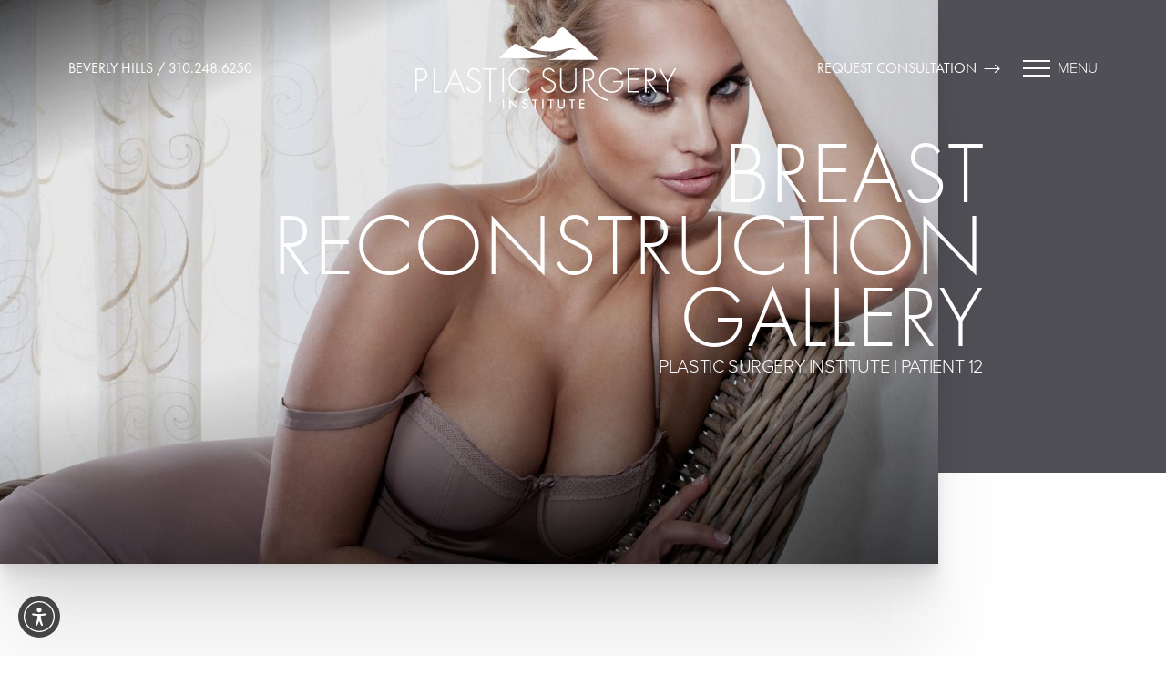

--- FILE ---
content_type: image/svg+xml
request_url: https://www.ordonchopra.com/assets/img/logos/logo-facebook.svg
body_size: -351
content:
<svg width="11" height="21" viewBox="0 0 11 21" fill="none" xmlns="http://www.w3.org/2000/svg">
<path d="M7.01163 20.1308V10.1565H9.76497L10.1298 6.71934H7.01163L7.0163 4.99898C7.0163 4.10251 7.10148 3.62216 8.38908 3.62216H10.1104V0.18457H7.35662C4.04895 0.18457 2.88473 1.85198 2.88473 4.65604V6.71973H0.822937V10.1569H2.88473V20.1308H7.01163Z" fill="black"/>
</svg>


--- FILE ---
content_type: image/svg+xml
request_url: https://www.ordonchopra.com/assets/img/_defaults/stars.svg
body_size: -223
content:
<svg width="110" height="18" viewBox="0 0 110 18" fill="none" xmlns="http://www.w3.org/2000/svg">
<path d="M9.45 0L11.7927 6.72265L18.9 6.86188L13.2221 11.1779L15.2868 18L9.45 13.9227L3.61323 18L5.67794 11.1779L0 6.86188L7.10734 6.72265L9.45 0Z" fill="#8F2CCB"/>
<path d="M55 0L57.2311 6.72265L64 6.86188L58.5924 11.1779L60.5588 18L55 13.9227L49.4412 18L51.4076 11.1779L46 6.86188L52.7689 6.72265L55 0Z" fill="#8F2CCB"/>
<path d="M32.45 0L34.7927 6.72265L41.9 6.86188L36.2221 11.1779L38.2868 18L32.45 13.9227L26.6132 18L28.6779 11.1779L23 6.86188L30.1073 6.72265L32.45 0Z" fill="#8F2CCB"/>
<path d="M77.45 0L79.7927 6.72265L86.9 6.86188L81.2221 11.1779L83.2868 18L77.45 13.9227L71.6132 18L73.6779 11.1779L68 6.86188L75.1073 6.72265L77.45 0Z" fill="#8F2CCB"/>
<path d="M100.45 0L102.793 6.72265L109.9 6.86188L104.222 11.1779L106.287 18L100.45 13.9227L94.6132 18L96.6779 11.1779L91 6.86188L98.1073 6.72265L100.45 0Z" fill="#8F2CCB"/>
</svg>


--- FILE ---
content_type: image/svg+xml
request_url: https://www.ordonchopra.com/assets/img/logos/logo-youtube.svg
body_size: 1013
content:
<svg width="20" height="21" viewBox="0 0 20 21" fill="none" xmlns="http://www.w3.org/2000/svg">
<path d="M4.62982 4.43754V7.98754C4.62982 8.33254 4.90982 8.61254 5.25482 8.61254C5.59982 8.61254 5.87982 8.33254 5.87982 7.98754V4.43754L8.25482 1.27087C8.46232 0.983371 8.39649 0.582538 8.10899 0.375038C7.82149 0.167538 7.42065 0.233371 7.21315 0.520871L5.21315 3.18754L3.25482 0.520871C3.04732 0.245038 2.65566 0.188371 2.37982 0.395871C2.10399 0.603371 2.04732 0.995038 2.25482 1.27087L4.62982 4.43754ZM7.58815 4.23754V6.73754C7.58815 7.77337 8.42732 8.61254 9.46315 8.61254C10.499 8.61254 11.3382 7.77337 11.3382 6.73754V4.23754C11.3382 3.2017 10.499 2.36254 9.46315 2.36254C8.42732 2.36254 7.58815 3.2017 7.58815 4.23754ZM8.83815 4.23754C8.83815 3.89254 9.11815 3.61254 9.46315 3.61254C9.80816 3.61254 10.0882 3.89254 10.0882 4.23754V6.73754C10.0882 7.08254 9.80816 7.36254 9.46315 7.36254C9.11815 7.36254 8.83815 7.08254 8.83815 6.73754V4.23754ZM12.8882 7.93754C13.3165 8.36587 13.899 8.60587 14.5048 8.6042C14.904 8.60004 15.2948 8.49087 15.6382 8.28754C15.7457 8.4817 15.9498 8.60254 16.1715 8.6042C16.5165 8.6042 16.7965 8.3242 16.7965 7.9792V2.9792C16.7965 2.6342 16.5165 2.3542 16.1715 2.3542C15.8265 2.3542 15.5465 2.6342 15.5465 2.9792V6.31254C15.5465 6.88754 15.0798 7.3542 14.5048 7.3542C13.9298 7.3542 13.4632 6.88754 13.4632 6.31254V2.9792C13.4632 2.6342 13.1832 2.3542 12.8382 2.3542C12.4932 2.3542 12.2132 2.6342 12.2132 2.9792V6.31254C12.2115 6.92254 12.454 7.50837 12.8882 7.93754ZM15.1298 14.6459C15.1298 14.4159 14.9432 14.2292 14.7132 14.2292C14.4832 14.2292 14.2965 14.4159 14.2965 14.6459V15.0625H15.1298V14.6459ZM11.3798 14.2292C11.1498 14.2292 10.9632 14.4159 10.9632 14.6459V16.3125C10.9632 16.5425 11.1498 16.7292 11.3798 16.7292C11.6098 16.7292 11.7965 16.5425 11.7965 16.3125V14.6459C11.7965 14.4159 11.6098 14.2292 11.3798 14.2292ZM15.5465 10.0625H3.87982C1.80899 10.0625 0.129822 11.7417 0.129822 13.8125V16.3125C0.129822 18.3834 1.80899 20.0625 3.87982 20.0625H15.5465C17.6173 20.0625 19.2965 18.3834 19.2965 16.3125V13.8125C19.2965 11.7417 17.6173 10.0625 15.5465 10.0625ZM6.37982 13.3959H5.12982V17.1292C5.12982 17.3592 4.94315 17.5459 4.71315 17.5459C4.48316 17.5459 4.29649 17.3592 4.29649 17.1292V13.3959H3.04649C2.81649 13.3959 2.62982 13.2092 2.62982 12.9792C2.62982 12.7492 2.81649 12.5625 3.04649 12.5625H6.37982C6.60982 12.5625 6.79649 12.7492 6.79649 12.9792C6.79649 13.2092 6.60982 13.3959 6.37982 13.3959ZM9.27982 17.1459C9.28149 17.3759 9.09565 17.5634 8.86565 17.565C8.75149 17.5659 8.64232 17.52 8.56316 17.4375C8.39732 17.5184 8.21482 17.5617 8.02982 17.5625C7.33982 17.5625 6.77982 17.0025 6.77982 16.3125V13.8125C6.77982 13.5825 6.96649 13.3959 7.19649 13.3959C7.42649 13.3959 7.61315 13.5825 7.61315 13.8125V16.3125C7.61315 16.5425 7.79982 16.7292 8.02982 16.7292C8.25982 16.7292 8.44649 16.5425 8.44649 16.3125V13.8125C8.44649 13.5825 8.63315 13.3959 8.86315 13.3959C9.09315 13.3959 9.27982 13.5825 9.27982 13.8125V17.1459ZM12.6132 16.3125C12.6132 17.0025 12.0532 17.5625 11.3632 17.5625C11.1723 17.5617 10.984 17.5159 10.8132 17.4292C10.6448 17.5859 10.3807 17.5759 10.224 17.4067C10.154 17.3309 10.114 17.2317 10.1132 17.1292V12.1292C10.1132 11.8992 10.2998 11.7125 10.5298 11.7125C10.7598 11.7125 10.9465 11.8992 10.9465 12.1292V13.5042C11.0798 13.455 11.2207 13.43 11.3632 13.4292C12.0532 13.4292 12.6132 13.9892 12.6132 14.6792V16.3125ZM14.7715 17.5625C14.0482 17.52 13.4757 16.9367 13.4465 16.2125V14.6459C13.4465 13.9559 14.0065 13.3959 14.6965 13.3959C15.3865 13.3959 15.9465 13.9559 15.9465 14.6459V15.4792C15.9465 15.7092 15.7598 15.8959 15.5298 15.8959H14.2965V16.2125C14.324 16.4767 14.5257 16.6892 14.7882 16.7292C14.9798 16.7292 15.2798 16.6459 15.2798 16.4209C15.2798 16.1909 15.4665 16.0042 15.6965 16.0042C15.9265 16.0042 16.1132 16.1909 16.1132 16.4209C16.0748 17.0917 15.499 17.6042 14.8282 17.5659C14.8148 17.565 14.8015 17.5642 14.7882 17.5625H14.7715Z" fill="black"/>
</svg>


--- FILE ---
content_type: image/svg+xml
request_url: https://www.ordonchopra.com/assets/img/logos/logo-black.svg
body_size: 2709
content:
<svg width="287" height="90" viewBox="0 0 287 90" fill="none" xmlns="http://www.w3.org/2000/svg">
<g clip-path="url(#clip0)">
<g clip-path="url(#clip1)">
<path d="M97.3581 79.208H95.8567V89.395H97.3581V79.208Z" fill="black"/>
<path d="M110.498 86.342L103.049 78.5361V89.3948H104.549V82.1948L111.999 90.0006V79.2078H110.498V86.342Z" fill="black"/>
<path d="M121.15 83.2704L120.439 82.9938C119.554 82.654 119.141 82.2418 119.141 81.6953C119.141 80.9064 119.934 80.4178 120.668 80.4178C121.342 80.4178 121.785 80.6785 122.148 81.2883L122.215 81.4029L123.426 80.6759L123.364 80.564C122.796 79.5525 121.849 78.998 120.695 78.998C119.215 78.998 117.641 79.9437 117.641 81.6953C117.641 83.1677 118.773 83.8551 119.88 84.3306L120.566 84.6216C121.355 84.9483 122.195 85.3802 122.195 86.3825C122.195 87.3939 121.45 88.1855 120.498 88.1855C119.991 88.1855 119.526 87.9971 119.19 87.6573C118.874 87.3373 118.703 86.904 118.708 86.4365L118.709 86.2732L117.178 86.5932L117.193 86.7144C117.415 88.3909 118.759 89.6065 120.391 89.6065C122.274 89.6065 123.696 88.2197 123.696 86.3825C123.696 84.5202 122.409 83.7643 121.15 83.2704Z" fill="black"/>
<path d="M128.084 80.6014H130.44V89.395H131.941V80.6014H134.297V79.208H128.084V80.6014Z" fill="black"/>
<path d="M140.687 79.208H139.186V89.395H140.687V79.208Z" fill="black"/>
<path d="M145.574 80.6014H147.93V89.395H149.431V80.6014H151.787V79.208H145.574V80.6014Z" fill="black"/>
<path d="M162.572 85.1958C162.572 87.2055 161.832 88.1841 160.308 88.1841C158.784 88.1841 158.044 87.2069 158.044 85.1958V79.2061H156.543V85.6159C156.543 88.0023 158.056 89.6038 160.307 89.6038C162.558 89.6038 164.071 88.001 164.071 85.6159V79.2061H162.569V85.1958H162.572Z" fill="black"/>
<path d="M168.819 80.6014H171.175V89.395H172.676V80.6014H175.032V79.208H168.819V80.6014Z" fill="black"/>
<path d="M185.555 80.6014V79.208H179.96V89.395H185.555V88.0003H181.461V84.5116H185.435V83.1169H181.461V80.6014H185.555Z" fill="black"/>
<path d="M1.69762 71.6201H0V44.9521H4.70433C6.79047 44.9521 8.8068 45.0931 10.4689 46.5088C12.0954 47.8877 12.8737 49.9041 12.8737 51.9902C12.8737 53.9012 12.1309 56.0229 10.6453 57.2609C9.01883 58.6753 6.79047 58.9585 4.70302 58.9585H1.69762V71.6201ZM4.77413 57.3662C6.50731 57.3662 8.06401 57.1555 9.44291 55.9162C10.6098 54.8547 11.1761 53.4758 11.1761 51.9204C11.1761 50.257 10.5044 48.595 9.15975 47.6046C7.81509 46.58 6.11748 46.5444 4.49098 46.5444H1.69762V57.3662H4.77413Z" fill="black"/>
<path d="M21.6832 70.0292H28.4736V71.6201H19.9855V44.9521H21.6832V70.0292Z" fill="black"/>
<path d="M37.4595 62.8492L33.8878 71.6204H32.1546L43.3307 44.0674L54.4712 71.6204H52.738L49.1663 62.8492H37.4595ZM43.3307 48.3832L38.0956 61.2569H48.5289L43.3307 48.3832Z" fill="black"/>
<path d="M69.6128 49.3379C68.4104 47.4282 66.7127 46.1889 64.2012 46.1889C61.3367 46.1889 59.1795 48.4884 59.1795 51.2818C59.1795 54.0765 61.8319 55.2433 63.9892 56.2693L69.082 58.9217C71.0984 60.1953 72.1243 61.8231 72.1243 64.2279C72.1243 68.6478 68.0917 71.9732 63.7771 71.9732C60.0632 71.9732 57.1632 69.6737 55.9252 66.2429L57.4107 65.5699C58.5421 68.3989 60.6295 70.3796 63.8483 70.3796C67.3502 70.3796 70.4267 67.6218 70.4267 64.0857C70.4267 61.079 67.3502 59.8054 65.0507 58.6741L60.241 56.127C58.4723 55.0313 57.4819 53.4746 57.4819 51.3529C57.4819 47.3914 60.3108 44.5967 64.3079 44.5967C66.9959 44.5967 69.543 46.0467 70.8152 48.3462L69.6128 49.3379Z" fill="black"/>
<path d="M82.9145 82.1561H81.2169V46.5444H74.3198V44.9521H89.8117V46.5444H82.9145V82.1561Z" fill="black"/>
<path d="M97.1698 71.6201H95.4722V44.9521H97.1698V71.6201Z" fill="black"/>
<path d="M125.254 50.3991C123.202 47.8875 119.594 46.1899 116.306 46.1899C109.656 46.1899 104.175 51.9215 104.175 58.4631C104.175 61.5751 105.52 64.512 107.747 66.7035C109.975 68.8252 113.158 70.3819 116.306 70.3819C119.382 70.3819 123.274 68.7199 125.254 66.315V68.6488C122.742 70.7362 119.665 71.9729 116.376 71.9729C108.948 71.9729 102.476 65.7843 102.476 58.3208C102.476 50.752 108.842 44.5977 116.411 44.5977C119.63 44.5977 122.884 45.8712 125.254 48.064V50.3991Z" fill="black"/>
<path d="M151.609 49.3376C150.406 47.4279 148.708 46.1886 146.198 46.1886C143.333 46.1886 141.176 48.4881 141.176 51.2814C141.176 54.0761 143.829 55.243 145.986 56.2689L151.079 58.9214C153.094 60.1949 154.121 61.8227 154.121 64.2276C154.121 68.6474 150.088 71.9729 145.774 71.9729C142.06 71.9729 139.16 69.6734 137.922 66.2426L139.407 65.5696C140.539 68.3985 142.626 70.3793 145.845 70.3793C149.347 70.3793 152.423 67.6215 152.423 64.0853C152.423 61.0786 149.347 59.8051 147.047 58.6738L142.236 56.128C140.468 55.0323 139.477 53.4756 139.477 51.3539C139.477 47.3923 142.306 44.5977 146.303 44.5977C148.991 44.5977 151.537 46.0477 152.81 48.3472L151.609 49.3376Z" fill="black"/>
<path d="M175.131 44.9521H176.829V61.5754C176.829 64.2976 176.829 66.634 175.024 68.861C173.221 70.9129 170.462 71.9731 167.774 71.9731C165.086 71.9731 162.327 70.9116 160.524 68.861C158.72 66.634 158.72 64.2976 158.72 61.5754V44.9521H160.417V61.0802C160.417 63.485 160.417 66.0321 161.798 67.8008C163.105 69.4984 165.722 70.3821 167.774 70.3821C169.826 70.3821 172.443 69.4984 173.751 67.8008C175.131 66.0321 175.131 63.4863 175.131 61.0802V44.9521Z" fill="black"/>
<path d="M228.331 58.7805C228.402 62.1414 227.907 65.077 225.537 67.6584C222.99 70.4175 219.17 71.9729 215.422 71.9729C208.03 71.9729 201.733 65.7474 201.733 58.3919C201.733 50.752 207.993 44.5977 215.633 44.5977C220.479 44.5977 224.404 47.0025 227.199 50.8231L225.819 51.9202C223.449 48.3827 219.842 46.1886 215.527 46.1886C209.02 46.1886 203.431 51.8833 203.431 58.2866C203.431 64.8637 208.878 70.3819 215.527 70.3819C218.393 70.3819 221.187 69.2151 223.379 67.4463C225.678 65.5011 226.527 63.2727 226.634 60.3727H217.084V58.7805H228.331Z" fill="black"/>
<path d="M234.632 46.5444V56.2336H245.384V57.8259H234.632V70.0292H245.667V71.6201H232.934V44.9521H245.667V46.5444H234.632Z" fill="black"/>
<path d="M265.227 71.6201H263.281L254.582 58.994H253.732V71.6201H252.035V44.9521H255.358C257.516 44.9521 259.638 44.9877 261.441 46.2968C263.352 47.6415 264.129 49.7632 264.129 52.0271C264.129 56.6603 260.911 59.0651 256.489 58.9953L265.227 71.6201ZM255.89 57.4018C257.553 57.4018 259.214 57.3307 260.558 56.1651C261.832 55.1392 262.433 53.5469 262.433 51.956C262.433 49.9752 261.515 47.9944 259.604 47.1463C258.189 46.4733 256.386 46.5457 254.829 46.5457H253.734V57.4031H255.89V57.4018Z" fill="black"/>
<path d="M267.033 44.9521H268.907L276.76 58.4633L284.611 44.9521H286.486L277.61 60.232V71.6201H275.912V60.232L267.033 44.9521Z" fill="black"/>
<path d="M207.844 78.0409C201.962 75.9086 196.104 70.9251 192.556 65.0355C191.172 62.7399 190.369 60.7394 190.049 58.9233C193.73 58.5058 196.285 56.1523 196.285 52.0261C196.285 49.7622 195.508 47.6405 193.597 46.2958C191.794 44.988 189.672 44.9512 187.514 44.9512H184.191V71.6192H185.888V58.9931H186.738H188.326C188.655 61.0818 189.543 63.3484 191.091 65.9179C194.832 72.1275 201.027 77.3889 207.261 79.6502C208.298 80.0256 209.435 80.3812 210.842 80.7671L211.295 79.1155C209.934 78.7428 208.837 78.4004 207.844 78.0409ZM185.887 57.4021V46.5447H186.983C188.539 46.5447 190.342 46.4723 191.757 47.1453C193.668 47.9948 194.586 49.9742 194.586 51.955C194.586 53.5459 193.985 55.1382 192.712 56.1641C191.367 57.331 189.706 57.4008 188.043 57.4008H185.887V57.4021Z" fill="black"/>
<path fill-rule="evenodd" clip-rule="evenodd" d="M114.401 20.1665C133.697 32.6925 150.113 30.2877 149.374 30.7289C142.518 34.8195 113.008 34.3572 91.45 33.7514L105.913 20.4023C109.658 16.9464 109.993 17.3047 114.401 20.1665Z" fill="black"/>
<path fill-rule="evenodd" clip-rule="evenodd" d="M125.56 23.2236L135.608 14.0348C143.735 6.60299 142.512 12.2622 147.711 11.6392C148.771 11.5128 150.063 11.0492 151.312 9.5781L156.748 3.17747C160.752 -1.5374 162.226 -0.604961 166.506 3.34605L201.607 35.743H146.137C161.774 33.7504 164.546 21.4443 177.222 24.8422C165.218 17.9108 157.934 32.6902 125.56 23.2236Z" fill="black"/>
</g>
</g>
<defs>
<clipPath id="clip0">
<rect width="286.875" height="90" fill="white"/>
</clipPath>
<clipPath id="clip1">
<rect width="286.486" height="90" fill="white"/>
</clipPath>
</defs>
</svg>
